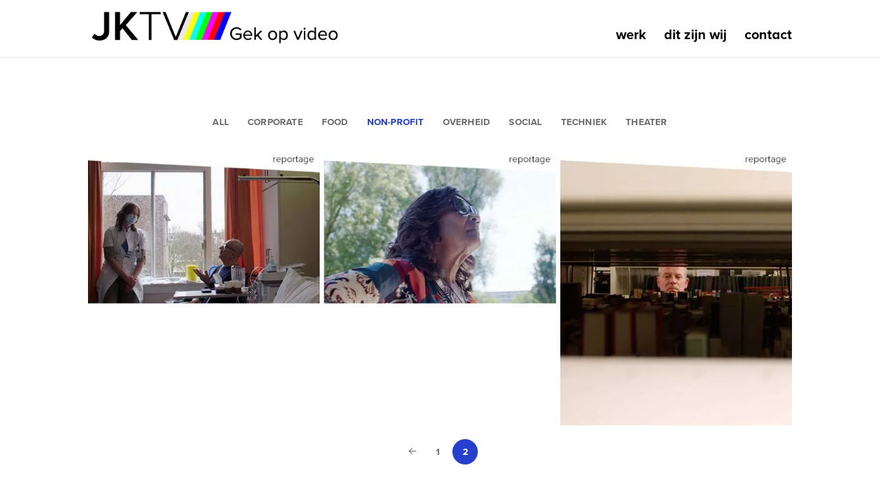

--- FILE ---
content_type: text/css
request_url: https://usercontent.one/wp/jktv.nl/wp-content/themes/divi-child/style.css?ver=4.25.2&media=1673968185
body_size: 793
content:
/*

 Theme Name:     Divi Child Theme

 Theme URI:      http://www.elegantthemes.com/gallery/divi/

 Description:    Divi Child Theme

 Author:         Studio Dunk

 Author URI:     http://studiodunk.nl

 Template:       Divi

 Version:        1.0.0

*/


/* h1 is voor titels */

h1 {

  font-family: "proxima-nova-alt",sans-serif;

  font-style: normal;

  font-weight: 100;

  font-size: 30px;

  color: #000000;

  }



/* h2 is voor begintekst */

h2 {

  font-family: "proxima-nova-alt",sans-serif;

  font-style: normal;

  font-weight: 400;

  font-size: 20px;

  color: #000000;

  line-height: 120%

  }



/* h4 is voor blurb-titels */

h4 {

  font-family: "proxima-nova-alt",sans-serif;

  font-style: normal;

  font-weight: 100;

  font-size: 30px;

  color: #3300ff;

  }



/* h5 is voor semi bold in titel */

h5 {

  font-family: "proxima-nova-alt",sans-serif;

  font-style: normal;

  font-weight: 400;

  font-size: 30px;

  color: #000000;

  }



/* h6 is voor light in titels */

h6 {

  font-family: "proxima-nova-alt",sans-serif;

  font-style: normal;

  font-weight: 300;

  font-size: 30px;

  color: #3300ff;

  }



body {

  font-family: "proxima-nova-alt",sans-serif;

  }



/* OVERLAY OVER VIDEO HOMEPAGE */



.overlay {

  background: url(images2/raster.png);

  opacity: 0.0;

  position: absolute;

  left: 0;

  top: 0;

  right: 0;

  z-index: 1;

  width: 100%;

  height: 100%;

}



/* STILL VOOR VIDEO HOMEPAGE */



.et_pb_preload:before {

    position: absolute;

    background: url(images2/still_20170712.jpg) no-repeat center center fixed;

    background-size: cover;

    width: 100%;

    height: 100%;

}



.et_pb_preload:before {

    /*content: initial;*/

    top: 0;

    left: initial !important;

    -moz-border-radius: 0;

    -webkit-border-radius: 0;

    border-radius: initial;

    margin: initial;

}





/* AANPASSING GO PORTFOLIO STYLE DOOR */



#gw_go_portfolio_home_bericht .gw-gopf-style-door .gw-gopf-post:hover {

    border-color: initial;

    -moz-box-shadow: 0px 0px 0px 10px #dd3333), 0 0 0px 0px rgba(0,0,0,0);

    -o-box-shadow: 0px 0px 0px 10px #dd3333, 0 0 0px 0px rgba(0,0,0,0);

    -webkit-box-shadow: 0px 0px 0px 0px #dd3333, 0 0 0px 0px rgba(0,0,0,0);

    box-shadow: 0px 0px 0px 0px #dd3333, 0 0 0px 0px rgba(0,0,0,0);

    }



    #gw_go_portfolio_home_bericht .gw-gopf-style-flex .gw-gopf-post-content-wrap {

    /*position: absolute;*/

    /*width: 100%;*/

    z-index: 3;

}



/* GO PORTFOLIO BLACK OVERLAY */



.gw-gopf-post-header:before {

    content:'';

    position:absolute;

    width:100%;

    height:100%;

    background:rgba(0,0,0,0.25);

    z-index:2;

    -moz-transition:background 0.3s ease-in-out;

    -webkit-transition:background 0.3s ease-in-out;

    transition:background 0.3s ease-in-out;    

}

.gw-gopf-post-header:hover:before {

    background:rgba(0,0,0,0);

}


--- FILE ---
content_type: text/css
request_url: https://usercontent.one/wp/jktv.nl/wp-content/plugins/visual-portfolio-pro/modules/popup/video-vendors/assets/frontend/style.min.css?ver=1.15.0&media=1673968185
body_size: -40
content:
.vp-fancybox audio.fancybox-video{padding:20px;background-repeat:no-repeat;background-position:50% 50%;background-size:contain}

--- FILE ---
content_type: text/javascript
request_url: https://usercontent.one/wp/jktv.nl/wp-content/plugins/visual-portfolio-pro/modules/popup/video-vendors/assets/frontend/script.min.js?ver=1.15.0&media=1673968185
body_size: 1489
content:
!function(){const{VPPopupAPI:e}=window;e.vendors=[...e.vendors,{vendor:"instagram-reels",embedUrl:"https://www.instagram.com/reel/{{video_id}}/embed/?cr=1&v=14&wp=1080&rd=".concat(encodeURIComponent(window.location.href)),pattern:/(https?:\/\/)?(www.)?(instagram\.com\/(reels\/videos|reel))\/([^\W]+)/,patternIndex:5,width:540,height:879},{vendor:"instagram",embedUrl:"{{video_url}}embed/?cr=1&v=12&wp=1080&rd=".concat(encodeURIComponent(window.location.href)),pattern:/(https?:\/\/)?(www.)?(instagram\.com\/(tv|p))\/([^_\W]+)/,patternIndex:5,width:542,height:885},{vendor:"dailymotion",embedUrl:"https://www.dailymotion.com/embed/video/{{video_id}}?autoplay=0&controls=1&ui-theme=dark&wmode=transparent&endscreen-enable=1&additionalInfos=0&autoStart=1",pattern:/(https?:\/\/)?(www.)?(dailymotion\.com\/(video|hub)\/?|dai\.ly)\/([^_\W]+)/,patternIndex:5},{vendor:"facebook-video",embedUrl:"https://www.facebook.com/plugins/video.php?href={{video_url_encoded}}&show_text=false&appId=271041627082837&width=1920&height=1080",pattern:/(https?:\/\/)?(www.)?(facebook\.com)\/(\S*\/)*(videos?\/(embed\?video_id=|vb.\d+\/)?)(\d+)/,patternIndex:7},{vendor:"videopress",embedUrl:"https://videopress.com/embed/{{video_id}}",pattern:/(https?:\/\/)videopress.com\/v\/(\w+=*)/,patternIndex:2},{vendor:"twitch",embedUrl:"",pattern:/(clips\.)?twitch\.tv\/(?:(?:videos\/(\d+))|([\w-]+)(?:\/clip\/([\w-]+))?)/i,patternIndex:0,embedCallback(e,t){let o=!1,d=!1,r=!1,n="";return t&&t[2]?o=t[2]:t&&t[1]&&t[3]?(o=t[3],r=!0):t&&t[3]&&t[4]?(d=t[3],o=t[4],r=!0):t&&t[3]&&(d=t[3]),r?n="https://clips.twitch.tv/embed?clip=".concat(o):d?n="https://player.twitch.tv/?channel=".concat(d):o&&(n="https://player.twitch.tv/?video=".concat(o)),!!n&&(n+="&parent=".concat(window.location.host),n+="&referrer=".concat(encodeURIComponent(window.location.href)),{vendor:"twitch",id:n,embed:'<iframe width="1920" height="1080" src="'.concat(n,'" scrolling="no" frameborder="0" allowTransparency="true" allow="autoplay; fullscreen; encrypted-media" allowfullscreen></iframe>'),embedUrl:n,url:e})}},{vendor:"wistia",embedUrl:"https://fast.wistia.com/embed/iframe/{{video_id}}",pattern:/(?:(?:https?:)?\/\/)?([^.]*)wistia..*(?:(?:medias|iframe)\/|wvideoid=)([\w-]+)/,patternIndex:2},{vendor:"tiktok",embedUrl:"https://www.tiktok.com/embed/{{video_id}}",pattern:/(https?:\/\/)?(www.)?(tiktok\.com)\/(.*)\/video\/([^_\W]+)/,patternIndex:5,width:340,height:700},{vendor:"ted",embedUrl:"https://embed.ted.com/talks/{{video_id}}",pattern:/(https?:\/\/)?(www.)?(ted\.com)\/talks\/([\w-]+)/,patternIndex:4},{vendor:"rutube",embedUrl:"https://rutube.ru/play/embed/{{video_id}}",pattern:/(https?:\/\/)?(video.)?rutube.ru\/((video|play\/embed)\/)?(\w+)/,patternIndex:5},{vendor:"metacafe",embedUrl:"https://www.metacafe.com/embed/{{video_id}}",pattern:/(https?:\/\/)?(www.)?(metacafe\.com)\/watch\/(.*)/,patternIndex:4},{vendor:"coub",embedUrl:"//coub.com/embed/{{video_id}}?muted=false&autostart=true&originalSize=true&startWithHD=true",pattern:/(https?:\/\/)?(www.)?(coub\.com)\/view\/([\w-]+)/,patternIndex:4},{vendor:"soundcloud",embedUrl:"https://w.soundcloud.com/player/?url={{video_url_encoded}}&auto_play=false&hide_related=true&show_comments=false&show_user=true&show_reposts=false&show_teaser=false&visual=true",pattern:/(?:m\.)?soundcloud\.com\/(?:([\w-]+)\/(sets\/)?)([\w-]+)/i,patternIndex:0},{vendor:"spotify",embedUrl:"https://open.spotify.com/embed?uri={{video_url_encoded}}",pattern:/(https?:\/\/)?(open.)?(spotify\.com)\/([^_\W]+)/,patternIndex:0,width:800,height:300},{vendor:"mixcloud",embedUrl:"https://www.mixcloud.com/widget/iframe/?feed={{video_url_encoded}}&hide_cover=1&light=0&autoplay=1",pattern:/(https?:\/\/)?(www.)?(mixcloud\.com)\/([^_\W]+)/,patternIndex:0,width:940,height:180},{vendor:"beatport",embedUrl:"https://embed.beatport.com/?id={{video_id}}&type=track",pattern:/(https?:\/\/)?(www.)?(beatport\.com)\/track\/(.*)\/([^_\W]+)/,patternIndex:5,width:800,height:180},{vendor:"self-hosted-video",embedUrl:"",pattern:/(https?:\/\/)(.*)\.(mp4|webm|ogg|ogv|mpeg|avi)/,patternIndex:3,embedCallback(e,t,o){if(t[3]){const d="mpeg"===t[3]?"mp4":t[3];return{vendor:"self-hosted-video",id:e,embed:"<video controls ".concat(o?'poster="'.concat(o,'"'):"",'><source src="').concat(e,'" type="video/').concat(d,'"></source></video>'),embedUrl:"",url:e}}return!1}},{vendor:"self-hosted-audio",embedUrl:"",pattern:/(https?:\/\/)(.*)\.(mp3|ogg|wav)/,patternIndex:3,width:500,height:50,embedCallback(e,t,o){if(t[3]){let d="audio/".concat(t[3]);return"mp3"===t[3]&&(d="audio/mpeg"),{vendor:"self-hosted-audio",id:e,embed:"<audio controls ".concat(o?"style=\"background-image: url('".concat(o,"')\""):"",'><source src="').concat(e,'" type="').concat(d,'"></source></audio>'),embedUrl:"",url:e}}return!1}}]}();

--- FILE ---
content_type: text/javascript
request_url: https://usercontent.one/wp/jktv.nl/wp-content/plugins/visual-portfolio-pro/modules/popup/deep-linking/assets/frontend/script.min.js?ver=1.15.0&media=1673968185
body_size: 1617
content:
!function(){const{jQuery:t,VPData:i}=window,e=t(document),s=t(window),{history:a,location:o,VPPopupAPI:n}=window,h="vp_popup_iframe=vp_popup_iframe",p="pushState"in a,r={isFirstRun:!0,hashChangeTimeout:!1,hashChangedByScript:!1,hashChangedByHistory:!1,initialHash:"",initialURL:"",closedFromURL:!1,hasCreatedHistory:!1,getHash:()=>o.hash.substring(1),getURL:()=>o.origin+o.pathname+o.search,parseHash(){const t=this.getHash(),i={};if(5>t.length)return i;const e=t.split("&");for(let t=0;t<e.length;t+=1){if(!e[t])continue;const s=e[t].split("=");2>s.length||(i[s[0]]=s[1])}return i},updateHash(t,i){if(this.initialHash||(this.initialHash=this.getHash(),-1<this.initialHash.indexOf("gid=")&&(this.initialHash=this.initialHash.split("&gid=")[0])),this.initialURL||(this.initialURL=this.getURL()),this.hashChangedByHistory)return void(this.isFirstRun=!1);this.hashChangeTimeout&&clearTimeout(this.hashChangeTimeout);const e=i?"".concat(this.initialHash,"&gid=").concat(t,"&pid=").concat(i):t,s=i?"".concat(this.initialURL.split("#")[0],"#").concat(e):t.replace("?".concat(h),"").replace("&".concat(h),"");this.hashChangeTimeout=setTimeout((()=>{this.hashChangedByScript=!0,p?"#".concat(e)!==window.location.hash&&a[this.isFirstRun?"pushState":"replaceState"]({},document.title,s):e?o.hash=e:o.replace(s),this.isFirstRun&&(this.hasCreatedHistory=!0),this.isFirstRun=!1,this.hashChangedByScript=!1,this.hashChangeTimeout=null}),300)},resetHash(){this.hashChangedByScript=!0,this.closedFromURL||(p?a.pushState({},document.title,this.initialURL+(this.initialHash||"")):o.hash=this.initialHash||""),this.hashChangeTimeout&&clearTimeout(this.hashChangeTimeout),this.initialHash="",this.isFirstRun=!0,this.closedFromURL=!1,this.hasCreatedHistory=!1,this.hashChangedByScript=!1}};function c(t,i,e){const s=t.find('.vp-portfolio__item-wrap > [data-vp-popup-pid="'.concat(e,'"]')).closest(".vp-portfolio__item-wrap");let a=e-1;return s.length&&i.forEach(((t,i)=>{t.el===s[0]&&(a=i)})),a||0}function d(t,i){const e=t.find(".vp-portfolio__item-wrap > [data-vp-popup-pid]").eq(i);return e.length?e.attr("data-vp-popup-pid")||1:i+1||1}function l(i,e){const s=i[e];let a=s.src;return!a&&s.html&&(a=t(s.html).find("iframe").attr("src")),!(!a||!new RegExp(h,"g").test(a))&&a}function u(t,i,e){const s=t.attr("data-vp-popup-img"),a=t.find(".vp-portfolio__item-popup-title").text(),o=t.find(".vp-portfolio__item-popup-description").text(),n=new URL(window.location);return s&&n.searchParams.set("vp_share_image",s),a&&n.searchParams.set("vp_share_title",a),o&&n.searchParams.set("vp_share_description",o),n.searchParams.set("vp_share_gid",i),n.searchParams.set("vp_share_pid",e),n.toString()}e.on("init.vpf",((t,i)=>{if("vpf"!==t.namespace||!n)return;const e=r.parseHash(),s=!!e.pid&&decodeURIComponent(e.pid),a=!!e.gid&&decodeURIComponent(e.gid);if(s&&(a===i.uid||a===i.options.gid)){const t=n.parseGallery(i.$item);n.open(t,c(i.$item,t,s),i)}})),s.on("hashchange",(()=>{if(!r.hashChangedByScript&&n)if(r.getHash()){r.hashChangedByHistory=!0;const i=r.parseHash(),e=!!i.pid&&decodeURIComponent(i.pid),s=!!i.gid&&decodeURIComponent(i.gid);if(e&&s){const i=t('[data-vp-gid="'.concat(s,'"], .vp-uid-').concat(s));if(i.length&&i[0].vpf){const t=n.parseGallery(i);n.open(t,c(i,t,e),i[0].vpf)}}r.hashChangedByHistory=!1}else r.closedFromURL=!0,n.close()})),s.on("popstate",(()=>{if(r.hashChangedByScript||!n)return;const i=r.getURL();if(i===r.initialURL)r.closedFromURL=!0,n.close();else{r.hashChangedByHistory=!0;const e=t('[data-vp-popup-page="'.concat(i).concat(i.includes("?")?"&":"?").concat(h,'"]')).closest(".vp-portfolio__item-wrap");if(e.length){const t=e.closest(".vp-portfolio");if(t.length&&t[0].vpf){const i=n.parseGallery(t);n.open(i,e.index(),t[0].vpf)}}r.hashChangedByHistory=!1}})),e.on("beforeInitPhotoSwipe.vpf",((e,s,a,o,n,h)=>{"vpf"===e.namespace&&h&&(h.listen("afterChange",(()=>{const t=s.options.gid||s.uid,i=d(s.$item,h.getCurrentIndex()),e=l(o,h.getCurrentIndex())||!1;e?r.updateHash(e,!1):r.updateHash(t,i)})),h.listen("close",(()=>{r.resetHash()})),i.settingsPopupGallery.deep_linking_url_to_share_images&&(h.options.getImageURLForShare=()=>h.currItem.src||"",h.options.getPageURLForShare=()=>u(t(h.currItem.el).find(".vp-portfolio__item-popup"),s.options.gid||s.uid,d(s.$item,h.getCurrentIndex()))))})),e.on("beforeInitFancybox.vpf",((e,s,a,o)=>{if("vpf"!==e.namespace)return;const n=a.beforeShow;a.beforeShow=function(t,i){n&&n(t,i);const e=s.options.gid||s.uid,a=d(s.$item,i.index),h=l(o,i.index)||!1;h?r.updateHash(h,!1):r.updateHash(e,a)};const p=a.beforeClose;a.beforeClose=function(){r.resetHash(),p&&p()},a.share={url:(e,a)=>"iframe"===a.type?a.src.replace("?".concat(h),"").replace("&".concat(h),""):"image"===a.type&&i.settingsPopupGallery.deep_linking_url_to_share_images?u(t(a.el).find(".vp-portfolio__item-popup"),s.options.gid||s.uid,d(s.$item,e.currIndex)):!e.currentHash&&"inline"!==a.type&&"html"!==a.type&&(a.origSrc||a.src)||window.location}}))}();

--- FILE ---
content_type: text/javascript
request_url: https://usercontent.one/wp/jktv.nl/wp-content/plugins/visual-portfolio-pro/modules/popup/loop/assets/frontend/script.min.js?ver=1.15.0&media=1673968185
body_size: 17
content:
!function(){const{jQuery:o}=window,n=o(document);n.on("beforeInitPhotoSwipe.vpf",((o,n,e,p,f,t)=>{"vpf"===o.namespace&&(e.loop=!1,t.options.loop=!1)})),n.on("beforeInitFancybox.vpf",((o,n,e)=>{"vpf"===o.namespace&&(e.loop=!1)}))}();

--- FILE ---
content_type: text/javascript
request_url: https://usercontent.one/wp/jktv.nl/wp-content/plugins/visual-portfolio-pro/modules/popup/iframe/assets/frontend/script.min.js?ver=1.15.0&media=1673968185
body_size: 225
content:
!function(){const e=window.jQuery,{VPPopupAPI:t}=window,{parseGallery:i}=t;t.parseGallery=function(t){const o=i(t),p=[];return t.find(".vp-portfolio__item-wrap:not(.swiper-slide-duplicate)").each((function(){const t=e(this).find(".vp-portfolio__item-popup");let i=!1;if(o&&o.forEach((e=>{e.el&&e.el===this&&(i=e)})),t&&t.length){const e=t.attr("data-vp-popup-page");e?p.push({type:"embed",el:this,src:e,embed:'<iframe width="1920" height="1080" src="'.concat(e,'" frameborder="0" allowfullscreen></iframe>'),width:"",height:""}):o&&p.push(i)}})),p}}();

--- FILE ---
content_type: text/javascript
request_url: https://usercontent.one/wp/jktv.nl/wp-content/themes/divi-child/js2/custom2.js?media=1673968185?ver=48d0b06498f378815f7d7b09e6722717
body_size: -16
content:
jQuery(document).ready(function($) {

$( '<div class="overlay"></div>' ).insertBefore( ".et_pb_section_video_bg" );


});



--- FILE ---
content_type: text/javascript
request_url: https://usercontent.one/wp/jktv.nl/wp-content/plugins/visual-portfolio/build/assets/js/pagination-minimal-paged.js?media=1673968185?ver=8a897614492df665da63
body_size: 414
content:
(()=>{"use strict";var e={n:t=>{var n=t&&t.__esModule?()=>t.default:()=>t;return e.d(n,{a:n}),n},d:(t,n)=>{for(var i in n)e.o(n,i)&&!e.o(t,i)&&Object.defineProperty(t,i,{enumerable:!0,get:n[i]})},o:(e,t)=>Object.prototype.hasOwnProperty.call(e,t)};const t=window.jQuery;var n=e.n(t);const{ResizeObserver:i}=window;function a(e){e&&e.height>1&&(e.style.width=`${e.height}px`)}const A=new i((e=>{e.forEach((({target:e})=>{e&&a(e)}))}));n()(document).on("init.vpf loadedNewItems.vpf",((e,t)=>{if("vpf"!==e.namespace||"paged"!==t.options.pagination||!t.$pagination.children(".vp-pagination__style-minimal").length)return;const i=t.$pagination.find(".vp-pagination__item-active");let o=i.find("img");o.length||(o=n()('<img src="[data-uri]" alt="">'),A.observe(o[0]),i.prepend(o),a(o[0]))}))})();